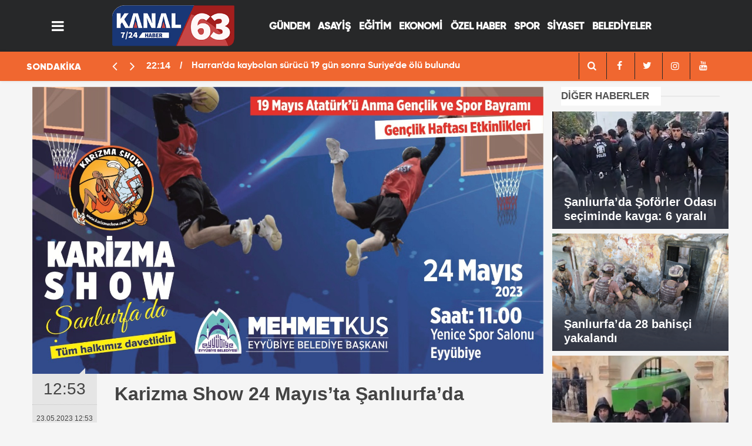

--- FILE ---
content_type: text/html; charset=UTF-8
request_url: https://kanal63.com/haber/3334/karizma-show-24-mayista-sanliurfada
body_size: 8185
content:
<!DOCTYPE html>
<html lang="tr">

<head>
    <meta http-equiv="Content-Type" content="text/html; charset=UTF-8" />
    <meta http-equiv="Content-Language" content="tr" />
<meta name="viewport" content="width=device-width, initial-scale=1">

    <link rel="icon" href="upload/25012023134656-20629-55776.jpg">
    <meta http-equiv="Refresh" content="300" />
    
    <meta name="description" content="Şanlıurfa Haber,Haber Urfa,Urfa Haber,Urfa Haberleri,Urfada,Urfa Sondakika,Urfadan,Şanlıurfa sondakika,kanal63," />
    <meta name="keywords" content="Türkiye,Politika,Ekonomi,Finans,Döviz,Borsa,Spor,Futbol,siyaset,Sağlık,Kültür Sanat,Müzik,Sinema,Magazin,Moda,Bilim Teknoloji,Tatil,Hava Durumu,Canlı Yayın,Şanlıurfa Haber,Haber Urfa,Urfa Haber,Urfa Haberleri,Urfada,Urfa Sondakika,Urfadan,Şanlıurfa sondakika,kanal63," />
    <meta name="author" content="Sinekkuşu İnternet Hizmetleri">
    <meta name="developer" content="Sinekkuşu İnternet Hizmetleri" />
    <meta name="designer" content="Sinekkuşu İnternet Hizmetleri" />
    <meta name="generator" content="Sinekkuşu İnternet Hizmetleri" />
    <link rel="alternate" type="application/rss+xml" title="RSS servisi" href="https://kanal63.com/news_sitemap.xml" />
	    <link rel=manifest href="https://kanal63.com/manifest.json">
	
    <meta name="theme-color" content="#182c4c">

        			    <title>Karizma Show 24 Mayıs’ta Şanlıurfa’da || Kanal63 Urfa&#039;nın Yeni Haber Kanalı</title>
<link rel="canonical" href="https://kanal63.com/haber/3334/karizma-show-24-mayista-sanliurfada" />
    <link rel="amphtml" href="https://kanal63.com/amp/haber/3334/karizma-show-24-mayista-sanliurfada">
    <meta property="og:site_name" content="https://kanal63.com/haber/3334/karizma-show-24-mayista-sanliurfada" />
    <meta property="og:title" content="Karizma Show 24 Mayıs’ta Şanlıurfa’da" />
    <meta property="og:description" content="Eyyübiye Belediyesi’nin 19 Mayıs Atatürk’ü Anma Gençlik ve Spor Bayramı – Gençlik Haftası etkinlikleri kapsamında düzenlediği ancak ileri bir tarihe ertelenen Karizma Show gösterisi, yarın saat 11.00’de Yenice Spor Salonu’nda gerçekleştirilecek." />
    <meta property="og:image" content="https://kanal63.com/upload/2023-05-karizma-show-24-mayista-sanliurfada.jpg" />
    <meta property="og:type" content="article" />
    <meta property="og:url" content="https://kanal63.com/haber/3334/karizma-show-24-mayista-sanliurfada" />
    <meta property="og:title" content="Karizma Show 24 Mayıs’ta Şanlıurfa’da" />
    <meta name="twitter:card" content="summary_large_image" />
    <meta name="twitter:url" content="https://kanal63.com/haber/3334/karizma-show-24-mayista-sanliurfada" />
    <meta name="twitter:domain" content="https://kanal63.com/haber/3334/karizma-show-24-mayista-sanliurfada" />
    <meta name="twitter:site" content="" />
    <meta name="twitter:title" content="Karizma Show 24 Mayıs’ta Şanlıurfa’da" />
    <meta name="twitter:description" content="Eyyübiye Belediyesi’nin 19 Mayıs Atatürk’ü Anma Gençlik ve Spor Bayramı – Gençlik Haftası etkinlikleri kapsamında düzenlediği ancak ileri bir tarihe ertelenen Karizma Show gösterisi, yarın saat 11.00’de Yenice Spor Salonu’nda gerçekleştirilecek." />
    <meta name="twitter:image:src" content="https://kanal63.com/upload/2023-05-karizma-show-24-mayista-sanliurfada.jpg" />
    <meta property="og:image:type" content="image/jpeg" />
    <meta property="og:image:width" content="1274" />
    <meta property="og:image:height" content="664" />
    <link rel="image_src" type="image/jpeg" href="https://kanal63.com/upload/2023-05-karizma-show-24-mayista-sanliurfada.jpg" />
    <meta name="dc.language" content="tr">
    <meta name="dc.source" content="https://kanal63.com/haber/3334/karizma-show-24-mayista-sanliurfada">
    <meta name="dc.title" content="Karizma Show 24 Mayıs’ta Şanlıurfa’da">
    <meta name="dc.keywords" content="">
    <meta name="dc.description" content="Eyyübiye Belediyesi’nin 19 Mayıs Atatürk’ü Anma Gençlik ve Spor Bayramı – Gençlik Haftası etkinlikleri kapsamında düzenlediği ancak ileri bir tarihe ertelenen Karizma Show gösterisi, yarın saat 11.00’de Yenice Spor Salonu’nda gerçekleştirilecek.">
		
        	<!-- Global site tag (gtag.js) - Google Analytics -->
<script async src="https://www.googletagmanager.com/gtag/js?id=UA-250227992-1"></script>
<script>
  window.dataLayer = window.dataLayer || [];
  function gtag(){dataLayer.push(arguments);}
  gtag('js', new Date());

  gtag('config', 'UA-250227992-1');
</script>

    <meta name="application-name" content="Kanal63 Urfa&#039;nın Yeni Haber Kanalı" />
    <meta name="msapplication-TileImage" content="https://kanal63.com/upload/25012023134656-20629-55776.jpg" />
	<link rel="apple-touch-icon" sizes="152x152" href="https://kanal63.com/upload/25012023134656-20629-55776.jpg" />
	<link rel="apple-touch-icon" sizes="144x144" href="https://kanal63.com/upload/25012023134656-20629-55776.jpg" />
	<link rel="apple-touch-icon" sizes="120x120" href="https://kanal63.com/upload/25012023134656-20629-55776.jpg" />
	<link rel="apple-touch-icon" sizes="114x114" href="https://kanal63.com/upload/25012023134656-20629-55776.jpg" />
	<link rel="apple-touch-icon" sizes="72x72" href="https://kanal63.com/upload/25012023134656-20629-55776.jpg" />
	<link rel="apple-touch-icon-precomposed" href="https://kanal63.com/upload/25012023134656-20629-55776.jpg" />

    <!---<script type="text/javascript" src="https://kanal63.com/theme/assets/js/owl.carousel.js"></script>-->
    <script type="text/javascript" src="https://kanal63.com/theme/assets/js/function.js"></script>
    <script type="text/javascript" src="https://kanal63.com/theme/assets/js/slider.js" charset="utf-8"></script>
	<link rel="stylesheet" href="https://kanal63.com/theme/assets/css/weather-icons.css">
    <link rel="stylesheet" href="https://kanal63.com/theme/assets/css/font-awesome.min.css">
    <link rel="stylesheet" href="https://kanal63.com/theme/assets/css/swiper.min.css">
    <link rel="stylesheet" href="https://kanal63.com/theme/assets/css/bootstrap.min.css">
    <link rel="stylesheet" href="https://kanal63.com/theme/assets/css/main.css">
    <link rel="stylesheet" href="https://kanal63.com/theme/assets/css/fontawesome/css/all.min.css">
  <!-- CSS only -->

    <!--[if lt IE 9]>
      <script src="https://oss.maxcdn.com/html5shiv/3.7.2/html5shiv.min.js"></script>
      <script src="https://oss.maxcdn.com/respond/1.4.2/respond.min.js"></script>
      <![endif]-->

</head>

<body class="body-main">
	<div class="SNK_pageskin left visible-lg visible-md fixed"><br></div>
	<div class="SNK_pageskin right visible-lg visible-md fixed"><br></div>
    <header class="base-header header-01">
        <div class="container">
			 <div class="nav-main-container col-9 ">
					<div class="container">
						<div class="row h-100 align-items-center flex-nowrap">
							<div class="col-2 col-xl-1">
								<ul class="nav-tool d-flex flex-row">
									<li>
										 <a id="menuAc" href="#" aria-label="Menü" class="btn show-all-menu"><i class="icon-menu"></i></a>
									</li>
								</ul>
							</div>
							<div class="col-8 col-xl-auto brand">
								<a href="https://kanal63.com" rel="home" title="Kanal63 Urfa&#039;nın Yeni Haber Kanalı">
									<img src="https://kanal63.com/upload/24012023192836-18060-30701.png"
										alt="Kanal63 Urfa&#039;nın Yeni Haber Kanalı" width="100%" height="60" />
								</a>
							</div>
							<div class="col-xl-7 d-none d-xl-block justify-content-end ">
								<ul class="nav-main d-flex flex-row"><li  class="menuyazi"><a href="https://kanal63.com/kategori/7/gundem.html" > GÜNDEM <ul class="dropdown-menu"></ul></li><li  class="menuyazi"><a href="https://kanal63.com/kategori/12/asayis.html" > ASAYİŞ <ul class="dropdown-menu"></ul></li><li  class="menuyazi"><a href="https://kanal63.com/kategori/10/egitim.html" > EĞİTİM <ul class="dropdown-menu"></ul></li><li  class="menuyazi"><a href="https://kanal63.com/kategori/9/ekonomi.html" > EKONOMİ <ul class="dropdown-menu"></ul></li><li  class="menuyazi"><a href="https://kanal63.com/kategori/19/ozel-haber.html" > ÖZEL HABER <ul class="dropdown-menu"></ul></li><li  class="menuyazi"><a href="https://kanal63.com/kategori/11/spor.html" > SPOR <ul class="dropdown-menu"></ul></li><li  class="menuyazi"><a href="https://kanal63.com/kategori/8/siyaset.html" > SİYASET <ul class="dropdown-menu"></ul></li><li  class="menuyazi"><a href="https://kanal63.com/kategori/33/belediyeler.html" > BELEDİYELER <ul class="dropdown-menu"></ul></li></ul></a>
							</div>

						</div>
					</div>
				</div>
        </div>
 
		
		
   

        <section class="bar-last-news">
            <div class="container">
				<div class='row d-flex' >
					<div class='col-sm-2 col-lg-2'>
						<div class="icon">
							<span>SONDAKİKA</span>
						</div>
					</div>
					<div class='col-sm-7 col-lg-7'>	
						<div class="items">
							<div class="owl-carousel  owl-theme sondakika">
																								<div class="item">
									<span class="time">22:14</span>
									<a
										href="https://kanal63.com/haber/14207/harranda-kaybolan-surucu-19-gun-sonra-suriyede-olu-bulundu">Harran’da kaybolan sürücü 19 gün sonra Suriye’de ölü bulundu</a>
								</div>
																<div class="item">
									<span class="time">15:48</span>
									<a
										href="https://kanal63.com/haber/14206/eyyubiye-kirsalinda-yapilmamis-yol-kalmayacak">Eyyübiye Kırsalında Yapılmamış Yol Kalmayacak</a>
								</div>
																<div class="item">
									<span class="time">10:19</span>
									<a
										href="https://kanal63.com/haber/14205/sanliurfada-700-bin-ekmek-colyak-ve-pkulu-vatandaslara-dagitildi">Şanlıurfa’da 700 bin ekmek çölyak ve PKU’lu vatandaşlara dağıtıldı</a>
								</div>
																<div class="item">
									<span class="time">10:03</span>
									<a
										href="https://kanal63.com/haber/14204/ceylanpinarda-tarihi-eser-kacakciligi">Ceylanpınar’da tarihi eser kaçakçılığı</a>
								</div>
																<div class="item">
									<span class="time">09:58</span>
									<a
										href="https://kanal63.com/haber/14203/cevheri-oldurmek-degil-yasatmak-gayesindeyiz">Cevheri: Öldürmek değil yaşatmak gayesindeyiz</a>
								</div>
																<div class="item">
									<span class="time">15:09</span>
									<a
										href="https://kanal63.com/haber/14202/sanliurfada-28-bahisci-yakalandi">Şanlıurfa’da 28 bahisçi yakalandı</a>
								</div>
																<div class="item">
									<span class="time">15:07</span>
									<a
										href="https://kanal63.com/haber/14201/sanliurfada-tefecilik-operasyonu-22-gozalti">Şanlıurfa’da tefecilik operasyonu: 22 gözaltı</a>
								</div>
																<div class="item">
									<span class="time">14:06</span>
									<a
										href="https://kanal63.com/haber/14200/sanliurfada-tavsan-kacti-tazilar-kovaladi-o-anlar-drone-ile-goruntulendi">Şanlıurfa’da tavşan kaçtı, tazılar kovaladı: O anlar drone ile görüntülendi</a>
								</div>
																<div class="item">
									<span class="time">13:51</span>
									<a
										href="https://kanal63.com/haber/14199/sanliurfada-dugunde-davulcunun-yaralandigi-panik-kameraya-yansidi">Şanlıurfa’da düğünde davulcunun yaralandığı panik kameraya yansıdı</a>
								</div>
																<div class="item">
									<span class="time">13:12</span>
									<a
										href="https://kanal63.com/haber/14198/sanliurfada-tir-ile-motosiklet-carpisti-1-olu">Şanlıurfa’da TIR ile motosiklet çarpıştı: 1 ölü</a>
								</div>
															</div>
						</div>
				</div>
					<div class='col-sm-3 col-lg-3'> <div class="all-link">
					<div class="col-auto nav-icon">
					   <div>
							<a title="facebook" href="https://kanal63.com/arama">
									<i class="icon-search" style="color: var(--news-theme-text-color);"></i>
							</a>
						</div>
                    	<div>
							<a title="facebook" href="https://www.facebook.com/">
								<i class="icon-facebook" style="color: var(--news-theme-text-color);"></i>
							</a>
						</div>
                        <div>
							<a title="twitter" href="https://twitter.com/">
								<i class="icon-twitter" style="color: var(--news-theme-text-color);"></i>
							</a>
						</div>
                        <div>
							<a title="instagram" href="https://instagram.com/">
								<i class="icon-instagramm" style="color: var(--news-theme-text-color);"></i>
							</a>
						</div>
                        <div>
							<a title="youtube" href="https://www.youtube.com/">
								<i class="icon-youtube" style="color: var(--news-theme-text-color);"></i>
							</a>
						</div>
					</div>
				</div></div>
				</div>
			</div>
        </section>     
    </header>


    <!-- -->
    <main role="main" id="main">
            <link href="//cdnjs.cloudflare.com/ajax/libs/chocolat/0.4.19/css/chocolat.min.css" rel="stylesheet"/>
<script src="//cdnjs.cloudflare.com/ajax/libs/chocolat/0.4.19/js/jquery.chocolat.min.js"></script>

    <div class="container section-padding-gutter">
        <div class="row d-flex justify-content-center">
            <div class="col-12 col-lg-9">
                <div class="page-content  news-scroll">
                    <div class="post-item" id="news-3334" data-order="1" data-id="3334" data-title="Karizma Show 24 Mayıs’ta Şanlıurfa’da;"
                        data-url="https://kanal63.com/haber/3334/karizma-show-24-mayista-sanliurfada">
                        <div class="article-detail news-detail">
                            <div class="article-image">
                                <div class="imgc image">
                                    <img src="https://kanal63.com/upload/2023-05-karizma-show-24-mayista-sanliurfada.jpg" class="position-static col px-0" alt="Karizma Show 24 Mayıs’ta Şanlıurfa’da;" />
                                </div>
                            </div>
                            <aside class="article-side">
                                <div class="position-sticky">
                                    <div class="content-date">
                                        <time class="p1"
                                            datetime="23.05.2023 12:53">12:53</time>
                                        <span class="p2">23.05.2023 12:53</span>
                                    </div>
                                    <div class="content-tools bookmark-block" data-type="1" data-twitter="">
                                       
                                        <button class="icon-print bg"
                                            onclick="return openPopUp_670x500('https://kanal63.com/cikti/3334/1')"
                                            title="Yazdır"></button>
                                        <button class="icon-comment bg" onclick="$.scrollTo('#comment_form_3334', 600);"
                                            title="Yorum Yap"></button>
                                    </div>
                                </div>
                            </aside>
                            <article class="article-content">
                                <div class="content-heading">
                                    <h1 class="content-title">Karizma Show 24 Mayıs’ta Şanlıurfa’da</h1>
                                    <h2 class="content-description">Eyyübiye Belediyesi’nin 19 Mayıs Atatürk’ü Anma Gençlik ve Spor Bayramı – Gençlik Haftası etkinlikleri kapsamında düzenlediği ancak ileri bir tarihe ertelenen Karizma Show gösterisi, yarın saat 11.00’de Yenice Spor Salonu’nda gerçekleştirilecek....</h2>
                                </div>
							
                                <div class="text-content">
																		                      <p class="MsoNoSpacing"><span style="font-family: Verdana, sans-serif; font-size: 14pt; text-align: justify; text-indent: 14.2pt;">Türkiye’nin en genç ilçesi Eyyübiye’de gençlere yönelik
eğitim, spor,&nbsp; kültür sanat ve istihdam
gibi belli başlı alanlardaki yatırımlara büyük önem veren Eyyübiye
Belediyesi’nin, Gençlik Haftası etkinlikleri kapsamında düzenlediği programda,
Guinness Dünya Rekortmeni “Karizma Show” gösteri ekibi, Şanlıurfa’da gençlerle
buluşacak.</span></p><p class="MsoNoSpacing" style="text-align:justify;text-justify:inter-ideograph"><span style="font-size:14.0pt;font-family:&quot;Verdana&quot;,sans-serif;mso-bidi-font-family:
&quot;Times New Roman&quot;">&nbsp;</span><span style="font-family: Verdana, sans-serif; font-size: 14pt;">Yenice Spor Salonu’nda yapılacak gösteride, yaptıkları spor
şovlarıyla insanların ilgisini çekerek, sporun sadece performans yönünü değil,
eğlenceli şov yönünü de sergileyen Karizma Show ekibi, gösterilerini müzik ve
dans eşliğinde gençlere sunarak unutulmaz anlar yaşatacak.</span></p><p class="MsoNoSpacing" style="text-align:justify;text-justify:inter-ideograph"><span style="font-size:14.0pt;font-family:&quot;Verdana&quot;,sans-serif;mso-bidi-font-family:
&quot;Times New Roman&quot;">&nbsp;</span><span style="font-family: Verdana, sans-serif; font-size: 14pt;">Gençlerin yanında olmaya, eğitim ve spor başta olmak üzere
her alanda başarılı olmalarını sağlayacak projelere destek vermeye devam
edeceklerini belirten Eyyübiye Belediye Başkanı Mehmet Kuş, tüm Şanlıurfalı
gençleri 24 Mayıs’ta yapılacak etkinliğe katılmaları için Yenice Spor Salonu’na
davet etti.</span></p><p class="MsoNoSpacing" style="text-align:justify;text-justify:inter-ideograph"><b><span style="font-size:14.0pt;font-family:&quot;Verdana&quot;,sans-serif;mso-bidi-font-family:
&quot;Times New Roman&quot;">&nbsp;</span><span style="font-family: Verdana, sans-serif; font-size: 14pt;">BİHA</span></b></p>
									
																		
									
                                </div>
                                <p class="article-read-count">Kaynak: </p>
                                <section class="news-label">
                                    <header style='font-family: "Gilroy Black", sans-serif;'><i class="icon-tag"></i> İlgili Konular :</header>

                                    
                                   
                                </section>
                                <div class="sub-page-caption"><span style='font-family: "Gilroy Black", sans-serif;'>İlgili Haberler</span></div>
                                <div class="box-news">
                                    <div class="row">
										<ul style="margin-left: 37px;">
											
											
                                        										</ul>

                                    </div>
                                </div>
                            </article>
                        </div>
                        
                        <section class="comment-block">
                            <h1 class="caption"><span style='font-family: "Gilroy Black", sans-serif;'>HABERE</span> YORUM KAT</h1>
                            <div class="comment_add clearfix">
                                <form method="post" id="comment_form_3334"
                                    onsubmit="return addComment(this, 1, 3334);">
                                    <textarea name="comment_content" class="comment_content" rows="6"
                                        placeholder="YORUMUNUZ" maxlength="500"></textarea>
                                    <input type="hidden" name="reply" value="0" />
                                    <input type="hidden" name="doc_id" value="3334" />
                                    <span class="reply_to"></span>
                                    <input type="hidden" name="_token" value="O0axNBCNxR3lA54UzQ2pSTS1vqIV4ou6SGSqVls6">                                    <input type="text" name="member_name" class="member_name" placeholder="AD-SOYAD" />
                                    <input type="submit" name="comment_submit" class="comment_submit" value="YORUMLA" />
                                </form>
                                <div class="info"><b>UYARI:</b> Küfür, hakaret, rencide edici cümleler veya imalar,
                                    inançlara saldırı içeren, imla kuralları ile yazılmamış,<br /> Türkçe karakter
                                    kullanılmayan ve büyük harflerle yazılmış yorumlar onaylanmamaktadır.</div>
                            </div>
                            <div class="comments" id="comments-3334" data-id="3334" data-type="1" data-list="5">
                               
                                <div class="caption"><i class="icon-chat-1"></i><span>0 Yorum</span></div>
                                <ul class="items">
                                                                       

                                </ul>
                                <div class="more" style="display: none;"><button><i class="icon-spin6"></i> Daha
                                        fazlasını göster</button></div>
                            </div>
                        </section>
                        <div id="fb-comments-3334" class="fb-comments"
                            data-href="https://kanal63.com/haber/3334/karizma-show-24-mayista-sanliurfada"
                            data-width="100%" data-numposts="5" data-colorscheme="light"></div>
                        <!-- -->
                    </div>
                </div>
            </div>
            <div class="col-12 col-lg-3">
                <div class="side-caption"><a href="#">DİĞER
                        HABERLER</a>
                </div>
                <div class="row">
                                                            <div class="post-item tot mb-2">
                        <a href="https://kanal63.com/haber/14191/sanliurfada-soforler-odasi-seciminde-kavga-6-yarali">
                            <div class="imgc img-filter">
                                <img class="lazy" style="position: relative;height: 200px;width:300px;" loading="lazy"
                                    data-src="https://kanal63.com/upload/11012026153039-14477-72013.jpg" alt="Şanlıurfa’da Şoförler Odası seçiminde kavga: 6 yaralı"
                                    src="https://kanal63.com/upload/11012026153039-14477-72013.jpg">
                            </div>
                            <span class="t">Şanlıurfa’da Şoförler Odası seçiminde kavga: 6 yaralı</span>
                        </a>
                    </div>

                                        <div class="post-item tot mb-2">
                        <a href="https://kanal63.com/haber/14202/sanliurfada-28-bahisci-yakalandi">
                            <div class="imgc img-filter">
                                <img class="lazy" style="position: relative;height: 200px;width:300px;" loading="lazy"
                                    data-src="https://kanal63.com/upload/13012026150949-33715-74056.JPG" alt="Şanlıurfa’da 28 bahisçi yakalandı"
                                    src="https://kanal63.com/upload/13012026150949-33715-74056.JPG">
                            </div>
                            <span class="t">Şanlıurfa’da 28 bahisçi yakalandı</span>
                        </a>
                    </div>

                                        <div class="post-item tot mb-2">
                        <a href="https://kanal63.com/haber/14192/bozovada-aci-ugurlama">
                            <div class="imgc img-filter">
                                <img class="lazy" style="position: relative;height: 200px;width:300px;" loading="lazy"
                                    data-src="https://kanal63.com/upload/11012026153742-22339-85254.jpg" alt="Bozova’da acı uğurlama"
                                    src="https://kanal63.com/upload/11012026153742-22339-85254.jpg">
                            </div>
                            <span class="t">Bozova’da acı uğurlama</span>
                        </a>
                    </div>

                                        <div class="post-item tot mb-2">
                        <a href="https://kanal63.com/haber/14198/sanliurfada-tir-ile-motosiklet-carpisti-1-olu">
                            <div class="imgc img-filter">
                                <img class="lazy" style="position: relative;height: 200px;width:300px;" loading="lazy"
                                    data-src="https://kanal63.com/upload/13012026131228-96194-40599.jpg" alt="Şanlıurfa’da TIR ile motosiklet çarpıştı: 1 ölü"
                                    src="https://kanal63.com/upload/13012026131228-96194-40599.jpg">
                            </div>
                            <span class="t">Şanlıurfa’da TIR ile motosiklet çarpıştı: 1 ölü</span>
                        </a>
                    </div>

                    

                </div>
                <div class="row no-gutters"></div>
<div class="row"><a href="https://kanal63.com/Icerik/102"><img width="100%" src="https://kanal63.com/theme/assets/images/nobetcieczane.gif"></a></div>
<div class="row no-gutters">
    <section class="featured-01">
        <div class="side-caption"><a href="#">RÖPORTAJ &
                SÖYLEŞİ</a></div>
                

        <div class="post-item tot">
            <a href="https://kanal63.com/haber/13552/sanliurfada-yarali-kartal-tedaviye-alindi">
                <div class="imgc img-filter">
                    <img class=" position-relative col px-0" height="250" alt="Şanlıurfa&#039;da yaralı kartal tedaviye alındı"
                        src="https://kanal63.com/upload/th/13012026131228-96194-40599.webp">
                </div>
                <span class="t">Şanlıurfa&#039;da yaralı kartal tedaviye alındı</span>
            </a>
        </div>
            </section>
</div>
<div class="row"></div>
<div class="side-caption"><a href="#">ÇOK OKUNANLAR</a>
</div>
<div class="row">
    <div id="tab-oku" class="tab-contentson clr mb10 active">
        <ul class="mostread">
                        
            <li> <span class="num">1</span>
                <a href="https://kanal63.com/haber/14191/sanliurfada-soforler-odasi-seciminde-kavga-6-yarali" title="Şanlıurfa’da Şoförler Odası seçiminde kavga: 6 yaralı">
                    <span class="ti" style="text-transform: capitalize;">Şanlıurfa’da Şoförler Odası seçiminde kavga: 6 yaralı</span> </a>
            </li>
                        
            <li> <span class="num">2</span>
                <a href="https://kanal63.com/haber/14202/sanliurfada-28-bahisci-yakalandi" title="Şanlıurfa’da 28 bahisçi yakalandı">
                    <span class="ti" style="text-transform: capitalize;">Şanlıurfa’da 28 bahisçi yakalandı</span> </a>
            </li>
                        
            <li> <span class="num">3</span>
                <a href="https://kanal63.com/haber/14192/bozovada-aci-ugurlama" title="Bozova’da acı uğurlama">
                    <span class="ti" style="text-transform: capitalize;">Bozova’da acı uğurlama</span> </a>
            </li>
                        
            <li> <span class="num">4</span>
                <a href="https://kanal63.com/haber/14198/sanliurfada-tir-ile-motosiklet-carpisti-1-olu" title="Şanlıurfa’da TIR ile motosiklet çarpıştı: 1 ölü">
                    <span class="ti" style="text-transform: capitalize;">Şanlıurfa’da TIR ile motosiklet çarpıştı: 1 ölü</span> </a>
            </li>
                        
            <li> <span class="num">5</span>
                <a href="https://kanal63.com/haber/14201/sanliurfada-tefecilik-operasyonu-22-gozalti" title="Şanlıurfa’da tefecilik operasyonu: 22 gözaltı">
                    <span class="ti" style="text-transform: capitalize;">Şanlıurfa’da tefecilik operasyonu: 22 gözaltı</span> </a>
            </li>
                        
            <li> <span class="num">6</span>
                <a href="https://kanal63.com/haber/14193/sanliurfada-sel-uyarisi" title="Şanlıurfa’da sel uyarısı">
                    <span class="ti" style="text-transform: capitalize;">Şanlıurfa’da sel uyarısı</span> </a>
            </li>
                        
            <li> <span class="num">7</span>
                <a href="https://kanal63.com/haber/14197/kacak-gocmenlere-sahte-evrak-duzenleyen-sebekeye-operasyon-20-gozalti" title="Kaçak göçmenlere sahte evrak düzenleyen şebekeye operasyon: 20 gözaltı">
                    <span class="ti" style="text-transform: capitalize;">Kaçak göçmenlere sahte evrak düzenleyen şebekeye operasyon: 20 gözaltı</span> </a>
            </li>
                        
            <li> <span class="num">8</span>
                <a href="https://kanal63.com/haber/14195/viransehirde-yasli-adami-darp-eden-4-kisi-tutuklandi" title="Viranşehir’de yaşlı adamı darp eden 4 kişi tutuklandı">
                    <span class="ti" style="text-transform: capitalize;">Viranşehir’de yaşlı adamı darp eden 4 kişi tutuklandı</span> </a>
            </li>
                        
            <li> <span class="num">9</span>
                <a href="https://kanal63.com/haber/14196/sanliurfada-teror-orgutu-deasin-finanscilari-yakalandi" title="Şanlıurfa’da terör örgütü DEAŞ’ın finansçıları yakalandı">
                    <span class="ti" style="text-transform: capitalize;">Şanlıurfa’da terör örgütü DEAŞ’ın finansçıları yakalandı</span> </a>
            </li>
                                </ul>
    </div>
</div>
<div class="row no-gutters"></div>

            </div>
        </div>
    </div>
<script>
jQuery(document).ready(function($){
 	$('.chocolat-parent').Chocolat();
});
</script>

    </main>
    <footer class="base-footer footer-01">
        <div class="nav-top-container col-9 mx-auto">
            <div class="container">
                <div class="row">
         
                    <div class="col-12 col-lg-12">
                        <nav class="nav-footer">
                            <div><a href="https://kanal63.com" title="Anasayfa">Anasayfa</a></div>
                            <div><a href="https://kanal63.com/Icerik/106" title="Künye">Künye</a></div><div><a href="https://kanal63.com/Icerik/107" title="Gizlilik İlkeleri">Gizlilik İlkeleri</a></div><div><a href="https://kanal63.com/Icerik/108" title="Kullanım Şartları">Kullanım Şartları</a></div><div><a href="https://kanal63.com/Icerik/114" title="Yayın İlkeleri">Yayın İlkeleri</a></div>
                            <div><a href="https://kanal63.com/iletisim" title="İletişim">İletişim</a></div>

                        </nav>
                    </div>
                    <div class="col-12 col-lg-12">
                        <div class="nav-social"><a class="facebook-bg"
                                href="https://www.facebook.com/"
                                rel="nofollow noopener noreferrer" target="_blank" title="Facebook ile takip et"><i
                                    class="icon-facebook"></i></a><a class="twitter-bg"
                                href="https://twitter.com/"
                                rel="nofollow noopener noreferrer" target="_blank" title="Twitter ile takip et"><i
                                    class="icon-twitter"></i></a><a class="youtube-bg"
                                href="https://www.youtube.com/"
                                rel="nofollow noopener noreferrer" target="_blank" title="Youtube'den abone ol"><i
                                    class="icon-youtube"></i></a><a class="instagram-bg"
                                href="https://www.instagram.com/"
                                rel="nofollow noopener noreferrer" target="_blank" title="Instagram ile takip et"><i
                                    class="icon-instagramm"></i></a><a class="rss-bg" href="https://kanal63.com/sitemap.xml"
                                target="_blank" title="RSS, News Feed, Haber Beslemesi"><i class="icon-rss"></i></a>
                        </div>
                    </div>
                </div>
            </div>
        </div>

        <div class="container  col-9 mx-auto">
            <div class="row">
				<div class="col-9 col-lg-auto">
                        © Copyright 2022 Kanal 63 Sitemizdeki yazı, resim ve haberlerin her hakkı saklıdır. İzinsiz veya kaynak gösterilmeden kullanılamaz. </div>
                <div class="col sign"><img alt="Logo" src="https://kanal63.com/logo-7.png" title="Sinekkuşu İnternet Hizmetleri"
                         width="84px" height="100%">
                </div>
            </div>
        </div>
    </footer>

    <!-- 0.19195699691772 -->
    <div id="nav-all" class="nav-all nav-all-01 overlay">
        <div class="logo-container">
            <img src="https://kanal63.com/upload/24012023192836-18060-30701.png" alt="Kanal63 Urfa&#039;nın Yeni Haber Kanalı"
                width="250" height="60" class="show-all-menu">
            <button id="close-nav-all" id="menuKapat" class="show-all-menu close"><i class="icon-cancel"></i></button>
        </div>
        <div class="search-container">
            <form action="https://kanal63.com/arama">
                <input name="q" type="text" placeholder="Sitede Ara" name="key"><button type="submit"><i
                        class="icon-search"></i></button>
            </form>
        </div>
        <nav>
            <header class="caption">Haberler</header>
            <ul class="topics">
                
                <li>
                    <a href="https://kanal63.com/kategori/1/yerel.html"
                        title="Yerel">Yerel</a>
                </li>
                
                <li>
                    <a href="https://kanal63.com/kategori/2/ulusal.html"
                        title="Ulusal">Ulusal</a>
                </li>
                
                <li>
                    <a href="https://kanal63.com/kategori/7/gundem.html"
                        title="Gündem">Gündem</a>
                </li>
                
                <li>
                    <a href="https://kanal63.com/kategori/8/siyaset.html"
                        title="Siyaset">Siyaset</a>
                </li>
                
                <li>
                    <a href="https://kanal63.com/kategori/9/ekonomi.html"
                        title="Ekonomi">Ekonomi</a>
                </li>
                
                <li>
                    <a href="https://kanal63.com/kategori/10/egitim.html"
                        title="Eğitim">Eğitim</a>
                </li>
                
                <li>
                    <a href="https://kanal63.com/kategori/11/spor.html"
                        title="Spor">Spor</a>
                </li>
                
                <li>
                    <a href="https://kanal63.com/kategori/12/asayis.html"
                        title="Asayiş">Asayiş</a>
                </li>
                
                <li>
                    <a href="https://kanal63.com/kategori/13/ilceler.html"
                        title="İlçeler">İlçeler</a>
                </li>
                
                <li>
                    <a href="https://kanal63.com/kategori/14/roportaj.html"
                        title="Röportaj">Röportaj</a>
                </li>
                
                <li>
                    <a href="https://kanal63.com/kategori/17/yasam.html"
                        title="Yaşam">Yaşam</a>
                </li>
                
                <li>
                    <a href="https://kanal63.com/kategori/18/medya.html"
                        title="Medya">Medya</a>
                </li>
                
                <li>
                    <a href="https://kanal63.com/kategori/19/ozel-haber.html"
                        title="Özel Haber">Özel Haber</a>
                </li>
                
                <li>
                    <a href="https://kanal63.com/kategori/20/saglik.html"
                        title="Sağlık">Sağlık</a>
                </li>
                
                <li>
                    <a href="https://kanal63.com/kategori/21/tarim.html"
                        title="Tarım">Tarım</a>
                </li>
                
                <li>
                    <a href="https://kanal63.com/kategori/22/kultur-sanat.html"
                        title="Kültür sanat">Kültür sanat</a>
                </li>
                
                <li>
                    <a href="https://kanal63.com/kategori/24/sondakika.html"
                        title="Sondakika">Sondakika</a>
                </li>
                
                <li>
                    <a href="https://kanal63.com/kategori/25/gaziantep-bolge.html"
                        title="Gaziantep Bölge">Gaziantep Bölge</a>
                </li>
                
                <li>
                    <a href="https://kanal63.com/kategori/26/diyarbakir-bolge.html"
                        title="Diyarbakır Bölge">Diyarbakır Bölge</a>
                </li>
                
                <li>
                    <a href="https://kanal63.com/kategori/27/adiyaman-bolge.html"
                        title="Adiyaman Bölge">Adiyaman Bölge</a>
                </li>
                
                <li>
                    <a href="https://kanal63.com/kategori/28/sanliurfa-bolge.html"
                        title="Şanlıurfa Bölge">Şanlıurfa Bölge</a>
                </li>
                
                <li>
                    <a href="https://kanal63.com/kategori/29/doga.html"
                        title="Doğa">Doğa</a>
                </li>
                
                <li>
                    <a href="https://kanal63.com/kategori/30/turizm.html"
                        title="Turizm">Turizm</a>
                </li>
                
                <li>
                    <a href="https://kanal63.com/kategori/32/teknoloji.html"
                        title="Teknoloji">Teknoloji</a>
                </li>
                
                <li>
                    <a href="https://kanal63.com/kategori/33/belediyeler.html"
                        title="Belediyeler">Belediyeler</a>
                </li>
                
            </ul>
            <header class="caption">Diğer İçerikler</header>
            <ul class="topics">
                <div><a href="/mansetler" title="Manşetler">Manşetler</a></div><div><a href="/gunun-haberleri" title="Günün Haberleri">Günün Haberleri</a></div><div><a href="/iletisim" title="İletişim">İletişim</a></div>

            </ul>
            <header class="caption">Kurumsal</header>
            <ul class="topics">
                <div><a href="https://kanal63.com/Icerik/106" title="Künye">Künye</a></div><div><a href="https://kanal63.com/Icerik/107" title="Gizlilik İlkeleri">Gizlilik İlkeleri</a></div><div><a href="https://kanal63.com/Icerik/108" title="Kullanım Şartları">Kullanım Şartları</a></div><div><a href="https://kanal63.com/Icerik/114" title="Yayın İlkeleri">Yayın İlkeleri</a></div>
            </ul>
        </nav>
    </div>

    
<script type="application/ld+json">
        [
    {
        "@context": "http://schema.org",
        "@type": "NewsArticle",
        "mainEntityOfPage": "https://kanal63.com/haber/3334/karizma-show-24-mayista-sanliurfada",
        "headline": "Karizma Show 24 Mayıs’ta Şanlıurfa’da",
        "datePublished": "2023-05-23 12:53:08",
        "dateModified": "2026-01-16 05:32:22",
        "description": "Eyyübiye Belediyesi’nin 19 Mayıs Atatürk’ü Anma Gençlik ve Spor Bayramı – Gençlik Haftası etkinlikleri kapsamında düzenlediği ancak ileri bir tarihe ertelenen Karizma Show gösterisi, yarın saat 11.00’de Yenice Spor Salonu’nda gerçekleştirilecek.",
        "image": {
            "@type": "ImageObject",
            "url": "https://kanal63.com/upload/2023-05-karizma-show-24-mayista-sanliurfada.jpg",
            "width": 880,
            "height": 440
        },
        "publisher": {
            "@type": "Organization",
            "name": "Kanal63 Urfa&#039;nın Yeni Haber Kanalı",
            "logo": {
                "@type": "ImageObject",
                "url": "https://kanal63.com/upload/24012023192836-18060-30701.png",
                "width": "170",
                "height": "60"
            }
        }
    }
]
    </script>

<script defer src="https://static.cloudflareinsights.com/beacon.min.js/vcd15cbe7772f49c399c6a5babf22c1241717689176015" integrity="sha512-ZpsOmlRQV6y907TI0dKBHq9Md29nnaEIPlkf84rnaERnq6zvWvPUqr2ft8M1aS28oN72PdrCzSjY4U6VaAw1EQ==" data-cf-beacon='{"version":"2024.11.0","token":"400806c14e2143a889daffd2c5bf4f04","r":1,"server_timing":{"name":{"cfCacheStatus":true,"cfEdge":true,"cfExtPri":true,"cfL4":true,"cfOrigin":true,"cfSpeedBrain":true},"location_startswith":null}}' crossorigin="anonymous"></script>
</body>

</html>